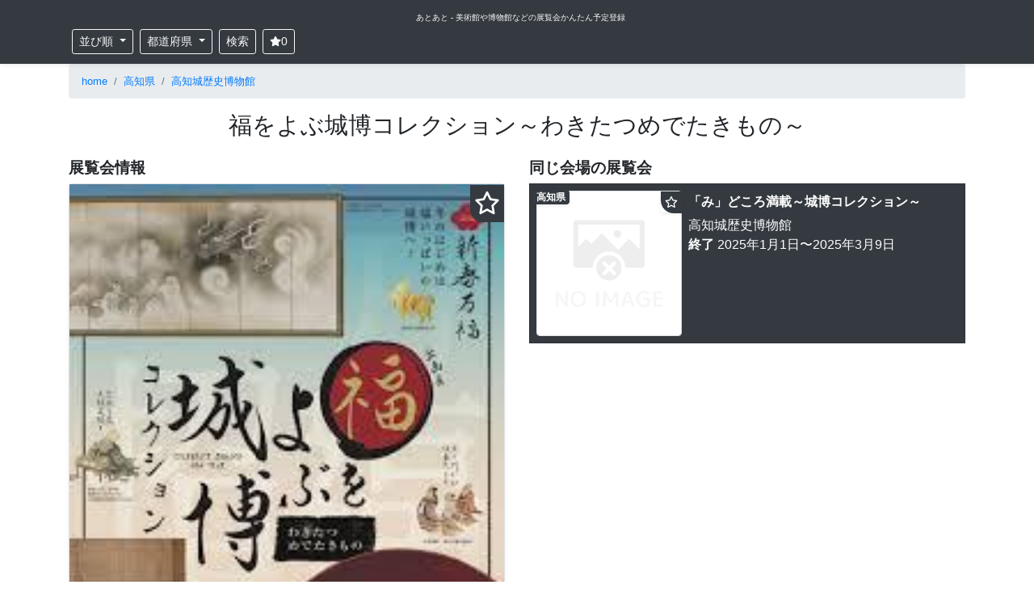

--- FILE ---
content_type: text/html; charset=UTF-8
request_url: https://atoato.net/events/18676
body_size: 13770
content:
<!DOCTYPE html>
<html lang='ja'>
<head>
  <script src="https://www.googleoptimize.com/optimize.js?id=OPT-NQB3XSW"></script>
  <title>福をよぶ城博コレクション～わきたつめでたきもの～｜高知城歴史博物館｜あとあと</title>
  <meta charset="UTF-8">
  <meta name="viewport" content="width=device-width, initial-scale=1, shrink-to-fit=no">
  <meta name="format-detection" content="telephone=no">
  <meta name="description" content="「福をよぶ城博コレクション～わきたつめでたきもの～」は、高知城歴史博物館 で 2024年1月1日から2024年3月4日 まで開催される展覧会です。">
  <meta name="thumbnail" content="https://atoato.net/storage/images/events/full/a77bd1c16d4e7ffcab4a0d835b4379555ca531d9.jpg">
  
  <meta property="og:locale" content="ja_JP">
  <meta property="og:type" content="article">
  <meta property="og:title" content="福をよぶ城博コレクション～わきたつめでたきもの～｜高知城歴史博物館">
  <meta property="og:url" content="https://atoato.net/events/18676">
  <meta property="og:site_name" content="あとあと">
  <meta property="og:description" content="「福をよぶ城博コレクション～わきたつめでたきもの～」は、高知城歴史博物館 で 2024年1月1日から2024年3月4日 まで開催される展覧会です。">
  <meta property="og:image" content="https://atoato.net/ogimage/full/a77bd1c16d4e7ffcab4a0d835b4379555ca531d9.jpg">
  <meta name="twitter:title" content="福をよぶ城博コレクション～わきたつめでたきもの～｜高知城歴史博物館">
  <meta name="twitter:description" content="「福をよぶ城博コレクション～わきたつめでたきもの～」は、高知城歴史博物館 で 2024年1月1日から2024年3月4日 まで開催される展覧会です。">
  <meta name="twitter:image" content="https://atoato.net/ogimage/full/a77bd1c16d4e7ffcab4a0d835b4379555ca531d9.jpg">
  <meta name="twitter:card" content="summary_large_image" />
  <meta name="twitter:site" content="@atoatonet" />
    <link rel="canonical" href="https://atoato.net/events/18676">

  <link rel="stylesheet" href="https://cdn.jsdelivr.net/npm/bootstrap@4.5.3/dist/css/bootstrap.min.css">
  <link rel="stylesheet" href="https://atoato.net/css/album.css">
  <link rel="shortcut icon" href="/favicon.ico">
  <style>
    .pagination {
      justify-content: center;
    }

    h1 {
      font-size: 1.8rem;
    }

    h2, h3, h4 {
      font-size: 1.2rem;
      font-weight: bold;
    }

    h3.card-title {
      font-size: 1rem;
      font-weight: normal;
      margin: 0;
      padding: 0;
    }

    li.breadcrumb-item {
      font-size: 0.8rem;
    }

    #note-container h2 {
      padding: 0.5rem;
      background-color: #eeeeee;
    }

    #note-container h3 {
      background: linear-gradient(transparent 50%, #eeeeee 50%);
    }

    .fa {
      width: 1em;
      height: 1em;
      margin: 0 0;
      vertical-align: -0.125em;
      fill: currentColor;
      stroke: currentColor;
      stroke-width: 0;
    }

    .btn-clip {
      color: yellow;
      background: #343a40;
      padding: 5px;
      border-radius: 0 0 0 1rem;
    }

    .btn-clip-on {
      color: yellow;
    }

    .btn-clip-off {
      color: white;
    }

  </style>
  <script type="text/javascript">
  (function(c,l,a,r,i,t,y){
      c[a]=c[a]||function(){(c[a].q=c[a].q||[]).push(arguments)};
      t=l.createElement(r);t.async=1;t.src="https://www.clarity.ms/tag/"+i;
      y=l.getElementsByTagName(r)[0];y.parentNode.insertBefore(t,y);
  })(window, document, "clarity", "script", "5lrqr7ifmh");
</script>
  <script type="application/ld+json">
  {
  "@context": "https://schema.org",
  "@type": "Event",
  "name": "福をよぶ城博コレクション～わきたつめでたきもの～",
  "startDate": "2024-01-01",
  "endDate": "2024-03-04",
  "description": "「福をよぶ城博コレクション～わきたつめでたきもの～」は、高知城歴史博物館 で 2024年1月1日から2024年3月4日 まで開催される展覧会です。",
  "location": {
    "@type": "Place",
    "name": "高知城歴史博物館",
    "address": {
      "@type": "PostalAddress",
      "streetAddress": "高知県高知市追手筋2-7-5",
      "addressCountry": "JP"
    }
  },
  "offers": {
    "@type": "Offer",
    "availability": "https://schema.org/InStock"
  },
  "performer": {
    "@type": "PerformingGroup",
    "name": "高知城歴史博物館"
  },
  "image": [
    "https://atoato.net/storage/images/events/full/a77bd1c16d4e7ffcab4a0d835b4379555ca531d9.jpg"
   ]
}</script>
<script type="application/ld+json">
  {
    "@context": "https://schema.org",
    "@type": "BreadcrumbList",
    "itemListElement": [
        {
        "@type": "ListItem",
        "position": 1,
        "name": "home",
        "item": "https://atoato.net"
    }
            ,
            {
        "@type": "ListItem",
        "position": 2,
        "name": "高知県",
        "item": "https://atoato.net/events?prefecture=%E9%AB%98%E7%9F%A5%E7%9C%8C"
    }
            ,
            {
        "@type": "ListItem",
        "position": 3,
        "name": "高知城歴史博物館",
        "item": "https://atoato.net/museums/844"
    }
            ,
            {
        "@type": "ListItem",
        "position": 4,
        "name": "福をよぶ城博コレクション～わきたつめでたきもの～",
        "item": "https://atoato.net/events/18676"
    }
            ]
}
</script>
  <!-- Global site tag (gtag.js) - Google Analytics -->
<script async src="https://www.googletagmanager.com/gtag/js?id=UA-117242872-2"></script>
<script>
  window.dataLayer = window.dataLayer || [];
  function gtag(){dataLayer.push(arguments);}
  gtag('js', new Date());
  gtag('config', 'UA-117242872-2');

  var trackOutboundLink = function(url) {
    gtag('event', 'click', {
      'event_category': 'outbound',
      'event_label': url,
      'transport_type': 'beacon',
      'event_callback': function(){document.location = url;}
    });
  }

  var trackClip = function(event_id) {
    gtag('event', 'add_myclip', {
      'event_category': 'clip',
      'event_label': event_id,
      'value': '0',
      'non_interaction': true
    });
  }  
</script>
  <script data-ad-client="ca-pub-5567505166457441" async src="https://pagead2.googlesyndication.com/pagead/js/adsbygoogle.js?client=ca-pub-5567505166457441" crossorigin="anonymous"></script>
</head>
<body>
<svg xmlns="http://www.w3.org/2000/svg" xmlns:xlink="http://www.w3.org/1999/xlink" style="display:none;">
<!--
This SVG is used in combination with some of the following libraries:
Font Awesome Free 5.8.2 by @fontawesome  - https://fontawesome.com
License - https://fontawesome.com/license/free (Icons: CC BY 4.0, Fonts: SIL OFL 1.1, Code: MIT License)
-->
  <defs>
  <symbol id="fa-search" viewBox="0 0 512 512"><path fill="currentColor" d="M505 442.7L405.3 343c-4.5-4.5-10.6-7-17-7H372c27.6-35.3 44-79.7 44-128C416 93.1 322.9 0 208 0S0 93.1 0 208s93.1 208 208 208c48.3 0 92.7-16.4 128-44v16.3c0 6.4 2.5 12.5 7 17l99.7 99.7c9.4 9.4 24.6 9.4 33.9 0l28.3-28.3c9.4-9.4 9.4-24.6.1-34zM208 336c-70.7 0-128-57.2-128-128 0-70.7 57.2-128 128-128 70.7 0 128 57.2 128 128 0 70.7-57.2 128-128 128z"></path></symbol>
  <symbol id="fa-bars" viewBox="0 0 448 512"><path fill="currentColor" d="M16 132h416c8.837 0 16-7.163 16-16V76c0-8.837-7.163-16-16-16H16C7.163 60 0 67.163 0 76v40c0 8.837 7.163 16 16 16zm0 160h416c8.837 0 16-7.163 16-16v-40c0-8.837-7.163-16-16-16H16c-8.837 0-16 7.163-16 16v40c0 8.837 7.163 16 16 16zm0 160h416c8.837 0 16-7.163 16-16v-40c0-8.837-7.163-16-16-16H16c-8.837 0-16 7.163-16 16v40c0 8.837 7.163 16 16 16z"></path></symbol>
  <symbol id="fa-tag" viewBox="0 0 512 512"><path fill="currentColor" d="M0 252.118V48C0 21.49 21.49 0 48 0h204.118a48 48 0 0 1 33.941 14.059l211.882 211.882c18.745 18.745 18.745 49.137 0 67.882L293.823 497.941c-18.745 18.745-49.137 18.745-67.882 0L14.059 286.059A48 48 0 0 1 0 252.118zM112 64c-26.51 0-48 21.49-48 48s21.49 48 48 48 48-21.49 48-48-21.49-48-48-48z"></path></symbol>
  <symbol id="fa-twitter" viewBox="0 0 512 512"><path fill="currentColor" d="M459.37 151.716c.325 4.548.325 9.097.325 13.645 0 138.72-105.583 298.558-298.558 298.558-59.452 0-114.68-17.219-161.137-47.106 8.447.974 16.568 1.299 25.34 1.299 49.055 0 94.213-16.568 130.274-44.832-46.132-.975-84.792-31.188-98.112-72.772 6.498.974 12.995 1.624 19.818 1.624 9.421 0 18.843-1.3 27.614-3.573-48.081-9.747-84.143-51.98-84.143-102.985v-1.299c13.969 7.797 30.214 12.67 47.431 13.319-28.264-18.843-46.781-51.005-46.781-87.391 0-19.492 5.197-37.36 14.294-52.954 51.655 63.675 129.3 105.258 216.365 109.807-1.624-7.797-2.599-15.918-2.599-24.04 0-57.828 46.782-104.934 104.934-104.934 30.213 0 57.502 12.67 76.67 33.137 23.715-4.548 46.456-13.32 66.599-25.34-7.798 24.366-24.366 44.833-46.132 57.827 21.117-2.273 41.584-8.122 60.426-16.243-14.292 20.791-32.161 39.308-52.628 54.253z"></path></symbol>
  <symbol id="fa-facebook" viewBox="0 0 512 512"><path fill="currentColor" d="M504 256C504 119 393 8 256 8S8 119 8 256c0 123.78 90.69 226.38 209.25 245V327.69h-63V256h63v-54.64c0-62.15 37-96.48 93.67-96.48 27.14 0 55.52 4.84 55.52 4.84v61h-31.28c-30.8 0-40.41 19.12-40.41 38.73V256h68.78l-11 71.69h-57.78V501C413.31 482.38 504 379.78 504 256z"></path></symbol>
  <symbol id="fa-get-pocket" viewBox="0 0 448 512"><path fill="currentColor" d="M407.6 64h-367C18.5 64 0 82.5 0 104.6v135.2C0 364.5 99.7 464 224.2 464c124 0 223.8-99.5 223.8-224.2V104.6c0-22.4-17.7-40.6-40.4-40.6zm-162 268.5c-12.4 11.8-31.4 11.1-42.4 0C89.5 223.6 88.3 227.4 88.3 209.3c0-16.9 13.8-30.7 30.7-30.7 17 0 16.1 3.8 105.2 89.3 90.6-86.9 88.6-89.3 105.5-89.3 16.9 0 30.7 13.8 30.7 30.7 0 17.8-2.9 15.7-114.8 123.2z"></path></symbol>
  <symbol id="fa-instagram" viewBox="0 0 448 512"><path fill="currentColor" d="M224.1 141c-63.6 0-114.9 51.3-114.9 114.9s51.3 114.9 114.9 114.9S339 319.5 339 255.9 287.7 141 224.1 141zm0 189.6c-41.1 0-74.7-33.5-74.7-74.7s33.5-74.7 74.7-74.7 74.7 33.5 74.7 74.7-33.6 74.7-74.7 74.7zm146.4-194.3c0 14.9-12 26.8-26.8 26.8-14.9 0-26.8-12-26.8-26.8s12-26.8 26.8-26.8 26.8 12 26.8 26.8zm76.1 27.2c-1.7-35.9-9.9-67.7-36.2-93.9-26.2-26.2-58-34.4-93.9-36.2-37-2.1-147.9-2.1-184.9 0-35.8 1.7-67.6 9.9-93.9 36.1s-34.4 58-36.2 93.9c-2.1 37-2.1 147.9 0 184.9 1.7 35.9 9.9 67.7 36.2 93.9s58 34.4 93.9 36.2c37 2.1 147.9 2.1 184.9 0 35.9-1.7 67.7-9.9 93.9-36.2 26.2-26.2 34.4-58 36.2-93.9 2.1-37 2.1-147.8 0-184.8zM398.8 388c-7.8 19.6-22.9 34.7-42.6 42.6-29.5 11.7-99.5 9-132.1 9s-102.7 2.6-132.1-9c-19.6-7.8-34.7-22.9-42.6-42.6-11.7-29.5-9-99.5-9-132.1s-2.6-102.7 9-132.1c7.8-19.6 22.9-34.7 42.6-42.6 29.5-11.7 99.5-9 132.1-9s102.7-2.6 132.1 9c19.6 7.8 34.7 22.9 42.6 42.6 11.7 29.5 9 99.5 9 132.1s2.7 102.7-9 132.1z"></path></symbol>
  <symbol id="fas-bookmark" viewBox="0 0 576 512"><path fill="currentColor" d="M381.2 150.3L524.9 171.5C536.8 173.2 546.8 181.6 550.6 193.1C554.4 204.7 551.3 217.3 542.7 225.9L438.5 328.1L463.1 474.7C465.1 486.7 460.2 498.9 450.2 506C440.3 513.1 427.2 514 416.5 508.3L288.1 439.8L159.8 508.3C149 514 135.9 513.1 126 506C116.1 498.9 111.1 486.7 113.2 474.7L137.8 328.1L33.58 225.9C24.97 217.3 21.91 204.7 25.69 193.1C29.46 181.6 39.43 173.2 51.42 171.5L195 150.3L259.4 17.97C264.7 6.954 275.9-.0391 288.1-.0391C300.4-.0391 311.6 6.954 316.9 17.97L381.2 150.3z"></path></symbol>
  <symbol id="far-bookmark" viewBox="0 0 576 512"><path fill="currentColor" d="M287.9 0C297.1 0 305.5 5.25 309.5 13.52L378.1 154.8L531.4 177.5C540.4 178.8 547.8 185.1 550.7 193.7C553.5 202.4 551.2 211.9 544.8 218.2L433.6 328.4L459.9 483.9C461.4 492.9 457.7 502.1 450.2 507.4C442.8 512.7 432.1 513.4 424.9 509.1L287.9 435.9L150.1 509.1C142.9 513.4 133.1 512.7 125.6 507.4C118.2 502.1 114.5 492.9 115.1 483.9L142.2 328.4L31.11 218.2C24.65 211.9 22.36 202.4 25.2 193.7C28.03 185.1 35.5 178.8 44.49 177.5L197.7 154.8L266.3 13.52C270.4 5.249 278.7 0 287.9 0L287.9 0zM287.9 78.95L235.4 187.2C231.9 194.3 225.1 199.3 217.3 200.5L98.98 217.9L184.9 303C190.4 308.5 192.9 316.4 191.6 324.1L171.4 443.7L276.6 387.5C283.7 383.7 292.2 383.7 299.2 387.5L404.4 443.7L384.2 324.1C382.9 316.4 385.5 308.5 391 303L476.9 217.9L358.6 200.5C350.7 199.3 343.9 194.3 340.5 187.2L287.9 78.95z"></path></symbol>
  
  <symbol id="fa-th-large" viewBox="0 0 512 512"><path fill="currentColor" d="M296 32h192c13.255 0 24 10.745 24 24v160c0 13.255-10.745 24-24 24H296c-13.255 0-24-10.745-24-24V56c0-13.255 10.745-24 24-24zm-80 0H24C10.745 32 0 42.745 0 56v160c0 13.255 10.745 24 24 24h192c13.255 0 24-10.745 24-24V56c0-13.255-10.745-24-24-24zM0 296v160c0 13.255 10.745 24 24 24h192c13.255 0 24-10.745 24-24V296c0-13.255-10.745-24-24-24H24c-13.255 0-24 10.745-24 24zm296 184h192c13.255 0 24-10.745 24-24V296c0-13.255-10.745-24-24-24H296c-13.255 0-24 10.745-24 24v160c0 13.255 10.745 24 24 24z"></path></symbol>
  <symbol id="fa-th-list" viewBox="0 0 512 512"><path fill="currentColor" d="M149.333 216v80c0 13.255-10.745 24-24 24H24c-13.255 0-24-10.745-24-24v-80c0-13.255 10.745-24 24-24h101.333c13.255 0 24 10.745 24 24zM0 376v80c0 13.255 10.745 24 24 24h101.333c13.255 0 24-10.745 24-24v-80c0-13.255-10.745-24-24-24H24c-13.255 0-24 10.745-24 24zM125.333 32H24C10.745 32 0 42.745 0 56v80c0 13.255 10.745 24 24 24h101.333c13.255 0 24-10.745 24-24V56c0-13.255-10.745-24-24-24zm80 448H488c13.255 0 24-10.745 24-24v-80c0-13.255-10.745-24-24-24H205.333c-13.255 0-24 10.745-24 24v80c0 13.255 10.745 24 24 24zm-24-424v80c0 13.255 10.745 24 24 24H488c13.255 0 24-10.745 24-24V56c0-13.255-10.745-24-24-24H205.333c-13.255 0-24 10.745-24 24zm24 264H488c13.255 0 24-10.745 24-24v-80c0-13.255-10.745-24-24-24H205.333c-13.255 0-24 10.745-24 24v80c0 13.255 10.745 24 24 24z"></path></symbol>
  </defs>
</svg>
  <header class="sticky-top">
    <div class="navbar-dark bg-dark shadow-sm p-2">
      <div class='container text-center'>
        <a href="/" class="text-light ml-2" style='font-size:10px'>
          あとあと - 美術館や博物館などの展覧会かんたん予定登録
        </a>
      </div>
      <div class="container d-flex justify-content-between flex-nowrap">
        <div class="m-1 btn-group">
          <div class="dropdown">
            <button type="button" class="btn btn-outline-light dropdown-toggle btn-sm mr-2" id="dropdownMenuButton" data-toggle="dropdown" aria-haspopup="true" aria-expanded="false">
              並び順
            </button>
            <div class="dropdown-menu" aria-labelledby="dropdownMenuButton">
                            <a class="dropdown-item " href="https://atoato.net/events?orderby=1">終了間近</a>
                            <a class="dropdown-item " href="https://atoato.net/events?orderby=2">最新追加</a>
                          </div>
          </div>

          <div>
            <button id="search_btn_pref" type="button" class="btn btn-outline-light dropdown-toggle btn-sm" data-toggle="modal" data-target="#prefModal" aria-haspopup="true" aria-expanded="false">
              都道府県
            </button>
          </div>

          <div class='ml-2'>
            <button type="button" class="btn btn-outline-light btn-sm" data-toggle="modal" data-target="#searchModal" id="buttonSearchModal">
            検索
            </button>
          </div>

          <div class='ml-2'>
            <button type="button" class="btn btn-outline-light btn-sm" id="btn-myclip" data-toggle="modal" data-target="#myclipsModal" aria-haspopup="true" aria-expanded="false">
            <svg class="fa fas-bookmark"><use xlink:href="#fas-bookmark"/></svg><span class='clips-count'>0</span>
            </button>
          </div>
        </div>
      </div>
    </div>
  </header>

  <div class='container'>
<nav aria-label="パンくずリスト">
<ol class="breadcrumb">
<li class="breadcrumb-item"><a href='https://atoato.net' title='home'>home</a></li>
<li class="breadcrumb-item"><a href='https://atoato.net/events?prefecture=%E9%AB%98%E7%9F%A5%E7%9C%8C' title='高知県'>高知県</a></li>
<li class="breadcrumb-item"><a href='https://atoato.net/museums/844' title='高知城歴史博物館'>高知城歴史博物館</a></li>

</ol>
</nav>
</div>
  <main role="main">
    <section class="text-center">
      <div class="container">
        <h1 class="mt-3">福をよぶ城博コレクション～わきたつめでたきもの～</h1>
        
      </div>
    </section>

    <div class="container">

  <div class="text-center mb-3">
    <div class="row">

      <div class="col-sm-6">

        <h2 class='text-left mt-3'>展覧会情報</h2>

        <div class="border shadow-sm rounded">
          
                                   
                                <img width="540" height="764" style="width:100%; height:auto;" src="/storage/images/events/full/a77bd1c16d4e7ffcab4a0d835b4379555ca531d9.jpg" class="img-fluid eyecatch" alt="福をよぶ城博コレクション～わきたつめでたきもの～" title="福をよぶ城博コレクション～わきたつめでたきもの～">
                              <span style='font-size:2rem;position:absolute;right:1rem;cursor:pointer;'><span class="btn-clip" data-event-id='18676'><svg class="fa fas-bookmark"><use xlink:href="#fas-bookmark"/></svg></span></span>
        </div>

        <div class="rounded my-3 p-2  bg-dark text-white  ">
          <a class="btn my-2 shadow-sm btn-sm btn-info disabled" href="https://timetr.ee/ne?category=2&amp;title=[高知県]福をよぶ城博コレクション～わきたつめでたきもの～&amp;location=高知城歴史博物館&amp;note=2024年1月1日~2024年3月4日&amp;url=https://atoato.net/events/18676" rel="nofollow noopener noreferrer" onclick="trackOutboundLink('https://timetr.ee/ne?category=2&amp;title=[高知県]福をよぶ城博コレクション～わきたつめでたきもの～&amp;location=高知城歴史博物館&amp;note=2024年1月1日~2024年3月4日&amp;url=https://atoato.net/events/18676'); return false;">TimeTreeで予定登録する</a>
          <a class="btn my-2 shadow-sm btn-sm btn-primary disabled" href="http://www.google.com/calendar/event?action=TEMPLATE&amp;text=福をよぶ城博コレクション～わきたつめでたきもの～&amp;details=2024年1月1日~2024年3月4日&lt;br /&gt;https://atoato.net/events/18676&amp;location=高知城歴史博物館&amp;dates=20240101/20240304" rel="nofollow noopener noreferrer" onclick="trackOutboundLink('http://www.google.com/calendar/event?action=TEMPLATE&amp;text=福をよぶ城博コレクション～わきたつめでたきもの～&amp;details=2024年1月1日~2024年3月4日&lt;br /&gt;https://atoato.net/events/18676&amp;location=高知城歴史博物館&amp;dates=20240101/20240304'); return false;">Googleで予定登録する</a>

          <div class="">
                          <span class='text-muted'>終了<small>（予定登録はできません）</small></span>
                        </div>
        </div>

        <div class='bg-light p-2 rounded'>
          <div class="text-left">
            <h3>開催期間</h3>
            <div class="text-muted">2024年1月1日 〜 2024年3月4日 まで</div>
          </div>

          
          <div class="text-left my-3">
            <h4>会場</h4>
            <div>
              <a href="https://atoato.net/museums/844" title='高知城歴史博物館'>高知城歴史博物館</a>
              【<a href="https://www.google.com/maps/search/?api=1&query=高知県高知市追手筋2-7-5 高知城歴史博物館" title='高知城歴史博物館の所在地' rel='nofollow noopener noreferrer' target="_blank">高知県高知市追手筋2-7-5</a>】
            </div>
          </div>
        </div>

        <div>
          <div class="mt-2 mb-1 bg-light rounded">
                      <script async src="https://pagead2.googlesyndication.com/pagead/js/adsbygoogle.js?client=ca-pub-5567505166457441" crossorigin="anonymous"></script>
<!-- display_wide -->
<ins class="adsbygoogle"
     style="display:block"
     data-ad-client="ca-pub-5567505166457441"
     data-ad-slot="3680074184"
     data-ad-format="auto"
     data-full-width-responsive="true"></ins>
<script>
     (adsbygoogle = window.adsbygoogle || []).push({});
</script>
                    </div>

          <a href="http://www.kochi-johaku.jp" class="btn btn-primary shadow-sm" rel='nofollow noopener noreferrer' target="_blank" title="展覧会公式サイトへ行く"><b>» 展覧会公式サイトへ行く</b></a>
        </div>

        <div class="my-4 text-center sns-share">
  <div><span class="text-muted"><small>この展覧会をSNSでシェアしよう！</small></span></div>
  <a class="btn btn-light" title="twitterでシェア" alt="twitterでシェア" href="https://twitter.com/share?url=https://atoato.net/events/18676&text=福をよぶ城博コレクション～わきたつめでたきもの～｜高知城歴史博物館｜あとあと&related=atoatonet" target="_blank" rel="nofollow noopener noreferrer"><svg class="fa fa-twitter"><use xlink:href="#fa-twitter"/></svg></a>
  <a class="btn btn-light" title="facebookでシェア" alt="facebookでシェア" href="http://www.facebook.com/share.php?u=https://atoato.net/events/18676" target="_blank" rel="nofollow noopener noreferrer"><svg class="fa fa-facebook"><use xlink:href="#fa-facebook"/></svg></a>
  <a class="btn btn-light" title="hatenaでシェア" alt="hatenaでシェア" href="http://b.hatena.ne.jp/entry/https://atoato.net/events/18676" target="_blank" rel="nofollow noopener noreferrer"><span class='font-weight-bold'>B!</span></a>
  <a class="btn btn-light" title="pocketでシェア" alt="pocketでシェア" href="http://getpocket.com/edit?url=https://atoato.net/events/18676&title=福をよぶ城博コレクション～わきたつめでたきもの～｜高知城歴史博物館｜あとあと" rel="nofollow noopener noreferrer" target="_blank"><svg class="fa fa-get-pocket"><use xlink:href="#fa-get-pocket"/></svg></a>
</div>
        

        
        <div class='list-group text-left my-5 ad-banner'>
          <a href="https://bit.ly/3qc0MLs" rel="nofollow noopener noreferrer" class="list-group-item p-2 list-group-item-action" onclick="trackOutboundLink('https://bit.ly/3qc0MLs'); return false;" target='_blank'>
            <div class="media">
              <img src="[data-uri]" data-src="https://atoato.net/storage/images/ad/monobuzz_eyecatch.jpg" class="rounded border lazyload" width="178" height="178" style='width:178px;height:178px;' alt="単眼鏡のおすすめはビクセン マルチモノキュラー。美術鑑賞に必携でしょ！" title="単眼鏡のおすすめはビクセン マルチモノキュラー。美術鑑賞に必携でしょ！">
              <noscript><img src="https://atoato.net/storage/images/ad/monobuzz_eyecatch.jpg" alt="単眼鏡のおすすめはビクセン マルチモノキュラー。美術鑑賞に必携でしょ！"></noscript>
              <div class="media-body align-self-center ml-2">
                <div><b>人気の単眼鏡を徹底比較</b>：美術鑑賞が数倍楽しめる単眼鏡のおすすめ理由も紹介！</div>
              </div>
            </div>
          </a>

          
        </div>
      </div>

      <div class="col-sm-6 text-left">

        <div class='mt-3 mb-3'>
          <h2>同じ会場の展覧会</h2>
           <div class="list-group">


<div class="position-relative mb-2">
<a href="https://atoato.net/events/20300" title="「み」どころ満載～城博コレクション～" class="list-group-item clearfix p-2 list-group-item-action  bg-dark text-white  ">
    <div class='media'>
        
        
                    <img src="/storage/images/nodata.png" width="180" height="180" alt="「み」どころ満載～城博コレクション～ の展覧会画像" class="rounded border mr-2">
                <div class='media-body'>
        <h3 class='card-title mt-1 mb-2 font-weight-bold'>「み」どころ満載～城博コレクション～</h3>
        <div>
        高知城歴史博物館
        </br>
                                    <span><span class='font-weight-bold'>終了</span> 2025年1月1日〜2025年3月9日
                        </div>
        </div>
    </div>
</a>
<a class="badge badge-sm badge-dark shadow-sm my-2 ml-1 position-absolute" style='left:0;top:0;z-index:10;' href="https://atoato.net/events?prefecture=%E9%AB%98%E7%9F%A5%E7%9C%8C" title="高知県の展覧会">高知県</a>
<span style='font-size:1rem;position:absolute;left:163px;top:12px;cursor:pointer;z-index:11;' class='shadow-sm'><span rel='nofollow noopener noreferrer' class="m-0 btn-clip" data-event-id='20300'><svg class="fa fas-bookmark"><use xlink:href="#fas-bookmark"/></svg></span></span>
</div>



<div class="position-relative mb-2">
<a href="https://atoato.net/events/20038" title="土佐和紙のちから～文化財補修用紙の今～" class="list-group-item clearfix p-2 list-group-item-action  bg-dark text-white  ">
    <div class='media'>
        
                            
                    <img src="/storage/images/events/small/2f6173c8c815729b1d257835c5c259778412153d.jpg" width="180" height="180" alt="土佐和紙のちから～文化財補修用紙の今～ の展覧会画像" class="rounded border mr-2">
                <div class='media-body'>
        <h3 class='card-title mt-1 mb-2 font-weight-bold'>土佐和紙のちから～文化財補修用紙の今～</h3>
        <div>
        高知城歴史博物館
        </br>
                                    <span><span class='font-weight-bold'>終了</span> 2024年9月14日〜2024年12月8日
                        </div>
        </div>
    </div>
</a>
<a class="badge badge-sm badge-dark shadow-sm my-2 ml-1 position-absolute" style='left:0;top:0;z-index:10;' href="https://atoato.net/events?prefecture=%E9%AB%98%E7%9F%A5%E7%9C%8C" title="高知県の展覧会">高知県</a>
<span style='font-size:1rem;position:absolute;left:163px;top:12px;cursor:pointer;z-index:11;' class='shadow-sm'><span rel='nofollow noopener noreferrer' class="m-0 btn-clip" data-event-id='20038'><svg class="fa fas-bookmark"><use xlink:href="#fas-bookmark"/></svg></span></span>
</div>



<div class="position-relative mb-2">
<a href="https://atoato.net/events/20011" title="武家の服飾―山内家伝来装束の世界―" class="list-group-item clearfix p-2 list-group-item-action  bg-dark text-white  ">
    <div class='media'>
        
                            
                    <img src="/storage/images/events/small/19b72e60c07c9ec1dc90fe612d9b6582158e313f.jpg" width="180" height="180" alt="武家の服飾―山内家伝来装束の世界― の展覧会画像" class="rounded border mr-2">
                <div class='media-body'>
        <h3 class='card-title mt-1 mb-2 font-weight-bold'>武家の服飾―山内家伝来装束の世界―</h3>
        <div>
        高知城歴史博物館
        </br>
                                    <span><span class='font-weight-bold'>終了</span> 2024年6月22日〜2024年9月1日
                        </div>
        </div>
    </div>
</a>
<a class="badge badge-sm badge-dark shadow-sm my-2 ml-1 position-absolute" style='left:0;top:0;z-index:10;' href="https://atoato.net/events?prefecture=%E9%AB%98%E7%9F%A5%E7%9C%8C" title="高知県の展覧会">高知県</a>
<span style='font-size:1rem;position:absolute;left:163px;top:12px;cursor:pointer;z-index:11;' class='shadow-sm'><span rel='nofollow noopener noreferrer' class="m-0 btn-clip" data-event-id='20011'><svg class="fa fas-bookmark"><use xlink:href="#fas-bookmark"/></svg></span></span>
</div>



<div class="position-relative mb-2">
<a href="https://atoato.net/events/19270" title="自由民権150年政社の時代～民権と反民権～" class="list-group-item clearfix p-2 list-group-item-action  bg-dark text-white  ">
    <div class='media'>
        
                            
                    <img loading="lazy" src="[data-uri]" data-src="/storage/images/events/small/face02f731456ab63d7ef62f0ef7feccf211791a.jpg" width="180" height="180" alt="自由民権150年政社の時代～民権と反民権～ の展覧会画像" title="自由民権150年政社の時代～民権と反民権～ の展覧会画像" class="rounded border lazyload mr-2">
            <noscript><img src="/storage/images/events/small/face02f731456ab63d7ef62f0ef7feccf211791a.jpg" width="180" height="180" alt="自由民権150年政社の時代～民権と反民権～ の展覧会画像" class="rounded border mr-2"></noscript>
                <div class='media-body'>
        <h3 class='card-title mt-1 mb-2 font-weight-bold'>自由民権150年政社の時代～民権と反民権～</h3>
        <div>
        高知城歴史博物館
        </br>
                                    <span><span class='font-weight-bold'>終了</span> 2024年3月15日〜2024年5月20日
                        </div>
        </div>
    </div>
</a>
<a class="badge badge-sm badge-dark shadow-sm my-2 ml-1 position-absolute" style='left:0;top:0;z-index:10;' href="https://atoato.net/events?prefecture=%E9%AB%98%E7%9F%A5%E7%9C%8C" title="高知県の展覧会">高知県</a>
<span style='font-size:1rem;position:absolute;left:163px;top:12px;cursor:pointer;z-index:11;' class='shadow-sm'><span rel='nofollow noopener noreferrer' class="m-0 btn-clip" data-event-id='19270'><svg class="fa fas-bookmark"><use xlink:href="#fas-bookmark"/></svg></span></span>
</div>



<div class="position-relative mb-2">
<a href="https://atoato.net/events/17215" title="高知公園150年高知城～未来へ伝えたい地域の宝～" class="list-group-item clearfix p-2 list-group-item-action  bg-dark text-white  ">
    <div class='media'>
        
                            
                    <img loading="lazy" src="[data-uri]" data-src="/storage/images/events/small/4a7cec8f2a1087dc7fb0dadbbd2823dbd2fa0baa.jpg" width="180" height="180" alt="高知公園150年高知城～未来へ伝えたい地域の宝～ の展覧会画像" title="高知公園150年高知城～未来へ伝えたい地域の宝～ の展覧会画像" class="rounded border lazyload mr-2">
            <noscript><img src="/storage/images/events/small/4a7cec8f2a1087dc7fb0dadbbd2823dbd2fa0baa.jpg" width="180" height="180" alt="高知公園150年高知城～未来へ伝えたい地域の宝～ の展覧会画像" class="rounded border mr-2"></noscript>
                <div class='media-body'>
        <h3 class='card-title mt-1 mb-2 font-weight-bold'>高知公園150年高知城～未来へ伝えたい地域の宝～</h3>
        <div>
        高知城歴史博物館
        </br>
                                    <span><span class='font-weight-bold'>終了</span> 2023年9月16日〜2023年12月10日
                        </div>
        </div>
    </div>
</a>
<a class="badge badge-sm badge-dark shadow-sm my-2 ml-1 position-absolute" style='left:0;top:0;z-index:10;' href="https://atoato.net/events?prefecture=%E9%AB%98%E7%9F%A5%E7%9C%8C" title="高知県の展覧会">高知県</a>
<span style='font-size:1rem;position:absolute;left:163px;top:12px;cursor:pointer;z-index:11;' class='shadow-sm'><span rel='nofollow noopener noreferrer' class="m-0 btn-clip" data-event-id='17215'><svg class="fa fas-bookmark"><use xlink:href="#fas-bookmark"/></svg></span></span>
</div>



<div class="position-relative mb-2">
<a href="https://atoato.net/events/16593" title="今年はうさぎ年！大やまぴょんまつり" class="list-group-item clearfix p-2 list-group-item-action  bg-dark text-white  ">
    <div class='media'>
        
                            
                    <img loading="lazy" src="[data-uri]" data-src="/storage/images/events/small/e64b82c9e0aad63a775d1f8dfc35061f7830238d.jpg" width="180" height="180" alt="今年はうさぎ年！大やまぴょんまつり の展覧会画像" title="今年はうさぎ年！大やまぴょんまつり の展覧会画像" class="rounded border lazyload mr-2">
            <noscript><img src="/storage/images/events/small/e64b82c9e0aad63a775d1f8dfc35061f7830238d.jpg" width="180" height="180" alt="今年はうさぎ年！大やまぴょんまつり の展覧会画像" class="rounded border mr-2"></noscript>
                <div class='media-body'>
        <h3 class='card-title mt-1 mb-2 font-weight-bold'>今年はうさぎ年！大やまぴょんまつり</h3>
        <div>
        高知城歴史博物館
        </br>
                                    <span><span class='font-weight-bold'>終了</span> 2023年6月23日〜2023年9月4日
                        </div>
        </div>
    </div>
</a>
<a class="badge badge-sm badge-dark shadow-sm my-2 ml-1 position-absolute" style='left:0;top:0;z-index:10;' href="https://atoato.net/events?prefecture=%E9%AB%98%E7%9F%A5%E7%9C%8C" title="高知県の展覧会">高知県</a>
<span style='font-size:1rem;position:absolute;left:163px;top:12px;cursor:pointer;z-index:11;' class='shadow-sm'><span rel='nofollow noopener noreferrer' class="m-0 btn-clip" data-event-id='16593'><svg class="fa fas-bookmark"><use xlink:href="#fas-bookmark"/></svg></span></span>
</div>



<div class="position-relative mb-2">
<a href="https://atoato.net/events/15068" title="知られざる土佐古代塗～土佐ニ古風ノ漆器アリ～" class="list-group-item clearfix p-2 list-group-item-action  bg-dark text-white  ">
    <div class='media'>
        
                            
                    <img loading="lazy" src="[data-uri]" data-src="/storage/images/events/small/f97f9ecb7d16c1301f9321aada85f9c28886e8d4.jpg" width="180" height="180" alt="知られざる土佐古代塗～土佐ニ古風ノ漆器アリ～ の展覧会画像" title="知られざる土佐古代塗～土佐ニ古風ノ漆器アリ～ の展覧会画像" class="rounded border lazyload mr-2">
            <noscript><img src="/storage/images/events/small/f97f9ecb7d16c1301f9321aada85f9c28886e8d4.jpg" width="180" height="180" alt="知られざる土佐古代塗～土佐ニ古風ノ漆器アリ～ の展覧会画像" class="rounded border mr-2"></noscript>
                <div class='media-body'>
        <h3 class='card-title mt-1 mb-2 font-weight-bold'>知られざる土佐古代塗～土佐ニ古風ノ漆器アリ～</h3>
        <div>
        高知城歴史博物館
        </br>
                                    <span><span class='font-weight-bold'>終了</span> 2023年3月21日〜2023年5月19日
                        </div>
        </div>
    </div>
</a>
<a class="badge badge-sm badge-dark shadow-sm my-2 ml-1 position-absolute" style='left:0;top:0;z-index:10;' href="https://atoato.net/events?prefecture=%E9%AB%98%E7%9F%A5%E7%9C%8C" title="高知県の展覧会">高知県</a>
<span style='font-size:1rem;position:absolute;left:163px;top:12px;cursor:pointer;z-index:11;' class='shadow-sm'><span rel='nofollow noopener noreferrer' class="m-0 btn-clip" data-event-id='15068'><svg class="fa fas-bookmark"><use xlink:href="#fas-bookmark"/></svg></span></span>
</div>



<div class="position-relative mb-2">
<a href="https://atoato.net/events/2426" title="山内家のおひなさま" class="list-group-item clearfix p-2 list-group-item-action  bg-dark text-white  ">
    <div class='media'>
        
                            
                    <img loading="lazy" src="[data-uri]" data-src="/storage/images/events/small/d6d01afdc8707ea49a03ccdae019cbffd21146ac.jpg" width="180" height="180" alt="山内家のおひなさま の展覧会画像" title="山内家のおひなさま の展覧会画像" class="rounded border lazyload mr-2">
            <noscript><img src="/storage/images/events/small/d6d01afdc8707ea49a03ccdae019cbffd21146ac.jpg" width="180" height="180" alt="山内家のおひなさま の展覧会画像" class="rounded border mr-2"></noscript>
                <div class='media-body'>
        <h3 class='card-title mt-1 mb-2 font-weight-bold'>山内家のおひなさま</h3>
        <div>
        高知城歴史博物館
        </br>
                                    <span><span class='font-weight-bold'>終了</span> 2023年1月1日〜2023年3月6日
                        </div>
        </div>
    </div>
</a>
<a class="badge badge-sm badge-dark shadow-sm my-2 ml-1 position-absolute" style='left:0;top:0;z-index:10;' href="https://atoato.net/events?prefecture=%E9%AB%98%E7%9F%A5%E7%9C%8C" title="高知県の展覧会">高知県</a>
<span style='font-size:1rem;position:absolute;left:163px;top:12px;cursor:pointer;z-index:11;' class='shadow-sm'><span rel='nofollow noopener noreferrer' class="m-0 btn-clip" data-event-id='2426'><svg class="fa fas-bookmark"><use xlink:href="#fas-bookmark"/></svg></span></span>
</div>



<div class="position-relative mb-2">
<a href="https://atoato.net/events/13384" title="没後150年山内容堂～鯨海酔侯の見た幕末維新～" class="list-group-item clearfix p-2 list-group-item-action  bg-dark text-white  ">
    <div class='media'>
        
                            
                    <img loading="lazy" src="[data-uri]" data-src="/storage/images/events/small/1b70fed516f9c5c6d7c1765273c8fd4a31dbfc08.jpg" width="180" height="180" alt="没後150年山内容堂～鯨海酔侯の見た幕末維新～ の展覧会画像" title="没後150年山内容堂～鯨海酔侯の見た幕末維新～ の展覧会画像" class="rounded border lazyload mr-2">
            <noscript><img src="/storage/images/events/small/1b70fed516f9c5c6d7c1765273c8fd4a31dbfc08.jpg" width="180" height="180" alt="没後150年山内容堂～鯨海酔侯の見た幕末維新～ の展覧会画像" class="rounded border mr-2"></noscript>
                <div class='media-body'>
        <h3 class='card-title mt-1 mb-2 font-weight-bold'>没後150年山内容堂～鯨海酔侯の見た幕末維新～</h3>
        <div>
        高知城歴史博物館
        </br>
                                    <span><span class='font-weight-bold'>終了</span> 2022年9月17日〜2022年12月11日
                        </div>
        </div>
    </div>
</a>
<a class="badge badge-sm badge-dark shadow-sm my-2 ml-1 position-absolute" style='left:0;top:0;z-index:10;' href="https://atoato.net/events?prefecture=%E9%AB%98%E7%9F%A5%E7%9C%8C" title="高知県の展覧会">高知県</a>
<span style='font-size:1rem;position:absolute;left:163px;top:12px;cursor:pointer;z-index:11;' class='shadow-sm'><span rel='nofollow noopener noreferrer' class="m-0 btn-clip" data-event-id='13384'><svg class="fa fas-bookmark"><use xlink:href="#fas-bookmark"/></svg></span></span>
</div>



<div class="position-relative mb-2">
<a href="https://atoato.net/events/12986" title="没後150年山内容堂—鯨海酔侯の見た幕末維新" class="list-group-item clearfix p-2 list-group-item-action  bg-dark text-white  ">
    <div class='media'>
        
                            
                    <img loading="lazy" src="[data-uri]" data-src="/storage/images/events/small/88475a5db571abaf806d8bc9e1722be96763d5e1.jpg" width="180" height="180" alt="没後150年山内容堂—鯨海酔侯の見た幕末維新 の展覧会画像" title="没後150年山内容堂—鯨海酔侯の見た幕末維新 の展覧会画像" class="rounded border lazyload mr-2">
            <noscript><img src="/storage/images/events/small/88475a5db571abaf806d8bc9e1722be96763d5e1.jpg" width="180" height="180" alt="没後150年山内容堂—鯨海酔侯の見た幕末維新 の展覧会画像" class="rounded border mr-2"></noscript>
                <div class='media-body'>
        <h3 class='card-title mt-1 mb-2 font-weight-bold'>没後150年山内容堂—鯨海酔侯の見た幕末維新</h3>
        <div>
        高知城歴史博物館
        </br>
                                    <span><span class='font-weight-bold'>終了</span> 2022年9月17日〜2022年12月11日
                        </div>
        </div>
    </div>
</a>
<a class="badge badge-sm badge-dark shadow-sm my-2 ml-1 position-absolute" style='left:0;top:0;z-index:10;' href="https://atoato.net/events?prefecture=%E9%AB%98%E7%9F%A5%E7%9C%8C" title="高知県の展覧会">高知県</a>
<span style='font-size:1rem;position:absolute;left:163px;top:12px;cursor:pointer;z-index:11;' class='shadow-sm'><span rel='nofollow noopener noreferrer' class="m-0 btn-clip" data-event-id='12986'><svg class="fa fas-bookmark"><use xlink:href="#fas-bookmark"/></svg></span></span>
</div>

</div>                    </div>

        <div class='my-3'>
                  </div>

        
      </div>

    </div>

  </div>
</div>



  </main>

  <footer class="text-muted">
    <div class="container">
      <div class="text-right">
        <a href="#">ページトップへもどる</a>
      </div>
      <div class='text-center'>
        created by <a href="https://twitter.com/atoatonet" target="_blank" rel='nofollow noopener noreferrer'>@atoatonet</a>. 
        <div style='font-size:0.8rem;'>
          <a href='https://atoato.net/disclaimer' title='免責事項' class='btn btn-sm btn-link my-2'>免責事項</a>
          <a href='https://atoato.net/privacy' title='プライバシーポリシー' class='btn btn-sm btn-link ml-2 my-2'>プライバシーポリシー</a>
          <a href='https://atoato.net/poster' title='展覧会スターアーカイブ' class='btn btn-sm btn-link ml-2 my-2'>展覧会ポスターアーカイブ</a>
        </div>
      </div>
    </div>
  </footer>


  <!-- Modal -->
  <div class="modal fade" id="searchModal" tabindex="-1" role="dialog" aria-labelledby="searchModalLabel" aria-hidden="true">
    <div class="modal-dialog" role="document">
      <div class="modal-content">
        <div class="modal-header">
          <div class="modal-title font-weight-bold" id="searchModalLabel">展覧会キーワード検索</div>
          <button type="button" class="close" data-dismiss="modal" aria-label="Close">
            <span aria-hidden="true">&times;</span>
          </button>
        </div>
        <div class="modal-body">
          <div class="gcse-search"></div>
          <div class='mt-0 text-muted text-center'><small>例）大阪　若冲</small></div>
        </div>
      </div>
    </div>
  </div>

  <div class="modal fade" id="prefModal" tabindex="-1" role="dialog" aria-labelledby="prefModalLabel" aria-hidden="true">
    <div class="modal-dialog modal-dialog-scrollable" role="document">
      <div class="modal-content">
        <div class="modal-header">
          <div class="modal-title" id="prefModalLabel">都道府県</div>
          <button type="button" class="close" data-dismiss="modal" aria-label="Close">
            <span aria-hidden="true">&times;</span>
          </button>
        </div>
        <div class="modal-body">

          <div id="pref_list">
                        <div><a href="https://atoato.net/events?prefecture=%E5%8C%97%E6%B5%B7%E9%81%93" class="font-weight-bold">北海道</a>
                          </div>
                        <div><a href="https://atoato.net/events?prefecture=%E6%9D%B1%E5%8C%97" class="font-weight-bold">東北</a>
                            <div>
                                <a href="https://atoato.net/events?prefecture=%E9%9D%92%E6%A3%AE%E7%9C%8C" class="mx-1"><small>青森県</small></a>
                                <a href="https://atoato.net/events?prefecture=%E5%B2%A9%E6%89%8B%E7%9C%8C" class="mx-1"><small>岩手県</small></a>
                                <a href="https://atoato.net/events?prefecture=%E5%AE%AE%E5%9F%8E%E7%9C%8C" class="mx-1"><small>宮城県</small></a>
                                <a href="https://atoato.net/events?prefecture=%E7%A7%8B%E7%94%B0%E7%9C%8C" class="mx-1"><small>秋田県</small></a>
                                <a href="https://atoato.net/events?prefecture=%E5%B1%B1%E5%BD%A2%E7%9C%8C" class="mx-1"><small>山形県</small></a>
                                <a href="https://atoato.net/events?prefecture=%E7%A6%8F%E5%B3%B6%E7%9C%8C" class="mx-1"><small>福島県</small></a>
                              </div>
                          </div>
                        <div><a href="https://atoato.net/events?prefecture=%E5%8D%97%E9%96%A2%E6%9D%B1" class="font-weight-bold">南関東</a>
                            <div>
                                <a href="https://atoato.net/events?prefecture=%E5%9F%BC%E7%8E%89%E7%9C%8C" class="mx-1"><small>埼玉県</small></a>
                                <a href="https://atoato.net/events?prefecture=%E5%8D%83%E8%91%89%E7%9C%8C" class="mx-1"><small>千葉県</small></a>
                                <a href="https://atoato.net/events?prefecture=%E6%9D%B1%E4%BA%AC%E9%83%BD" class="mx-1"><small>東京都</small></a>
                                <a href="https://atoato.net/events?prefecture=%E7%A5%9E%E5%A5%88%E5%B7%9D%E7%9C%8C" class="mx-1"><small>神奈川県</small></a>
                              </div>
                          </div>
                        <div><a href="https://atoato.net/events?prefecture=%E5%8C%97%E9%96%A2%E6%9D%B1%E3%83%BB%E7%94%B2%E4%BF%A1" class="font-weight-bold">北関東・甲信</a>
                            <div>
                                <a href="https://atoato.net/events?prefecture=%E8%8C%A8%E5%9F%8E%E7%9C%8C" class="mx-1"><small>茨城県</small></a>
                                <a href="https://atoato.net/events?prefecture=%E6%A0%83%E6%9C%A8%E7%9C%8C" class="mx-1"><small>栃木県</small></a>
                                <a href="https://atoato.net/events?prefecture=%E7%BE%A4%E9%A6%AC%E7%9C%8C" class="mx-1"><small>群馬県</small></a>
                                <a href="https://atoato.net/events?prefecture=%E5%B1%B1%E6%A2%A8%E7%9C%8C" class="mx-1"><small>山梨県</small></a>
                                <a href="https://atoato.net/events?prefecture=%E9%95%B7%E9%87%8E%E7%9C%8C" class="mx-1"><small>長野県</small></a>
                              </div>
                          </div>
                        <div><a href="https://atoato.net/events?prefecture=%E5%8C%97%E9%99%B8" class="font-weight-bold">北陸</a>
                            <div>
                                <a href="https://atoato.net/events?prefecture=%E6%96%B0%E6%BD%9F%E7%9C%8C" class="mx-1"><small>新潟県</small></a>
                                <a href="https://atoato.net/events?prefecture=%E5%AF%8C%E5%B1%B1%E7%9C%8C" class="mx-1"><small>富山県</small></a>
                                <a href="https://atoato.net/events?prefecture=%E7%9F%B3%E5%B7%9D%E7%9C%8C" class="mx-1"><small>石川県</small></a>
                                <a href="https://atoato.net/events?prefecture=%E7%A6%8F%E4%BA%95%E7%9C%8C" class="mx-1"><small>福井県</small></a>
                              </div>
                          </div>
                        <div><a href="https://atoato.net/events?prefecture=%E6%9D%B1%E6%B5%B7" class="font-weight-bold">東海</a>
                            <div>
                                <a href="https://atoato.net/events?prefecture=%E5%B2%90%E9%98%9C%E7%9C%8C" class="mx-1"><small>岐阜県</small></a>
                                <a href="https://atoato.net/events?prefecture=%E9%9D%99%E5%B2%A1%E7%9C%8C" class="mx-1"><small>静岡県</small></a>
                                <a href="https://atoato.net/events?prefecture=%E6%84%9B%E7%9F%A5%E7%9C%8C" class="mx-1"><small>愛知県</small></a>
                                <a href="https://atoato.net/events?prefecture=%E4%B8%89%E9%87%8D%E7%9C%8C" class="mx-1"><small>三重県</small></a>
                              </div>
                          </div>
                        <div><a href="https://atoato.net/events?prefecture=%E8%BF%91%E7%95%BF" class="font-weight-bold">近畿</a>
                            <div>
                                <a href="https://atoato.net/events?prefecture=%E6%BB%8B%E8%B3%80%E7%9C%8C" class="mx-1"><small>滋賀県</small></a>
                                <a href="https://atoato.net/events?prefecture=%E4%BA%AC%E9%83%BD%E5%BA%9C" class="mx-1"><small>京都府</small></a>
                                <a href="https://atoato.net/events?prefecture=%E5%A4%A7%E9%98%AA%E5%BA%9C" class="mx-1"><small>大阪府</small></a>
                                <a href="https://atoato.net/events?prefecture=%E5%85%B5%E5%BA%AB%E7%9C%8C" class="mx-1"><small>兵庫県</small></a>
                                <a href="https://atoato.net/events?prefecture=%E5%A5%88%E8%89%AF%E7%9C%8C" class="mx-1"><small>奈良県</small></a>
                                <a href="https://atoato.net/events?prefecture=%E5%92%8C%E6%AD%8C%E5%B1%B1%E7%9C%8C" class="mx-1"><small>和歌山県</small></a>
                              </div>
                          </div>
                        <div><a href="https://atoato.net/events?prefecture=%E4%B8%AD%E5%9B%BD" class="font-weight-bold">中国</a>
                            <div>
                                <a href="https://atoato.net/events?prefecture=%E9%B3%A5%E5%8F%96%E7%9C%8C" class="mx-1"><small>鳥取県</small></a>
                                <a href="https://atoato.net/events?prefecture=%E5%B3%B6%E6%A0%B9%E7%9C%8C" class="mx-1"><small>島根県</small></a>
                                <a href="https://atoato.net/events?prefecture=%E5%B2%A1%E5%B1%B1%E7%9C%8C" class="mx-1"><small>岡山県</small></a>
                                <a href="https://atoato.net/events?prefecture=%E5%BA%83%E5%B3%B6%E7%9C%8C" class="mx-1"><small>広島県</small></a>
                                <a href="https://atoato.net/events?prefecture=%E5%B1%B1%E5%8F%A3%E7%9C%8C" class="mx-1"><small>山口県</small></a>
                              </div>
                          </div>
                        <div><a href="https://atoato.net/events?prefecture=%E5%9B%9B%E5%9B%BD" class="font-weight-bold">四国</a>
                            <div>
                                <a href="https://atoato.net/events?prefecture=%E5%BE%B3%E5%B3%B6%E7%9C%8C" class="mx-1"><small>徳島県</small></a>
                                <a href="https://atoato.net/events?prefecture=%E9%A6%99%E5%B7%9D%E7%9C%8C" class="mx-1"><small>香川県</small></a>
                                <a href="https://atoato.net/events?prefecture=%E6%84%9B%E5%AA%9B%E7%9C%8C" class="mx-1"><small>愛媛県</small></a>
                                <a href="https://atoato.net/events?prefecture=%E9%AB%98%E7%9F%A5%E7%9C%8C" class="mx-1"><small>高知県</small></a>
                              </div>
                          </div>
                        <div><a href="https://atoato.net/events?prefecture=%E4%B9%9D%E5%B7%9E" class="font-weight-bold">九州</a>
                            <div>
                                <a href="https://atoato.net/events?prefecture=%E7%A6%8F%E5%B2%A1%E7%9C%8C" class="mx-1"><small>福岡県</small></a>
                                <a href="https://atoato.net/events?prefecture=%E4%BD%90%E8%B3%80%E7%9C%8C" class="mx-1"><small>佐賀県</small></a>
                                <a href="https://atoato.net/events?prefecture=%E9%95%B7%E5%B4%8E%E7%9C%8C" class="mx-1"><small>長崎県</small></a>
                                <a href="https://atoato.net/events?prefecture=%E7%86%8A%E6%9C%AC%E7%9C%8C" class="mx-1"><small>熊本県</small></a>
                                <a href="https://atoato.net/events?prefecture=%E5%A4%A7%E5%88%86%E7%9C%8C" class="mx-1"><small>大分県</small></a>
                                <a href="https://atoato.net/events?prefecture=%E5%AE%AE%E5%B4%8E%E7%9C%8C" class="mx-1"><small>宮崎県</small></a>
                                <a href="https://atoato.net/events?prefecture=%E9%B9%BF%E5%85%90%E5%B3%B6%E7%9C%8C" class="mx-1"><small>鹿児島県</small></a>
                                <a href="https://atoato.net/events?prefecture=%E6%B2%96%E7%B8%84%E7%9C%8C" class="mx-1"><small>沖縄県</small></a>
                              </div>
                          </div>
                      </div>

        </div>
      </div>
    </div>
  </div>

  <div class="modal fade" id="myclipsModal" tabindex="-1" role="dialog" aria-labelledby="myclipsModalLabel" aria-hidden="true">
    <div class="modal-dialog modal-dialog-scrollable" role="document">
      <div class="modal-content">
        <div class="modal-header">
          <div class="modal-title" id="myclipsModalLabel">MyClip</div>
          <button type="button" class="close" data-dismiss="modal" aria-label="Close">
            <span aria-hidden="true">&times;</span>
          </button>
        </div>
        <div class="modal-body">
          <div class='text-muted mb-3'><small>※ 気になる展覧会の <svg class="fa far-bookmark"><use xlink:href="#far-bookmark"/></svg> クリックで、この<span class='font-weight-bold'>MyClip</span>に保存されます</small></div>
          <div id="myclips-list"></div>
        </div>
        <div class="modal-footer">
          <span class='clips-count'>0</span> / <span>30</span>件
        </div>
      </div>
    </div>
  </div>

<script src="https://cdn.jsdelivr.net/npm/jquery@3.5.1/dist/jquery.min.js" integrity="sha256-9/aliU8dGd2tb6OSsuzixeV4y/faTqgFtohetphbbj0=" crossorigin="anonymous"></script>
<script src="https://cdn.jsdelivr.net/npm/jquery.cookie@1.4.1/jquery.cookie.min.js"></script>
<script src="https://cdn.jsdelivr.net/npm/popper.js@1.16.1/dist/umd/popper.min.js" integrity="sha256-/ijcOLwFf26xEYAjW75FizKVo5tnTYiQddPZoLUHHZ8=" crossorigin="anonymous"></script>
<script src="https://cdn.jsdelivr.net/npm/bootstrap@4.5.3/dist/js/bootstrap.min.js"></script>
<script src="https://cdn.jsdelivr.net/npm/lazyload@2.0.0-rc.2/lazyload.js"></script>
<script>


$(function() {
  $().button('toggle');

  $("img.lazyload").lazyload();

  isLoadedGoogleSearchJs = false;
  $("#buttonSearchModal").click(function(){
    if (!isLoadedGoogleSearchJs) {
      $.getScript("https://cse.google.com/cse.js?cx=008825548983097580430:fbwsbi5zxya");
      isLoadedGoogleSearchJs = true;
    }
  });

  function getClips (clips) {
      var data = {
        'ids':clips
      }

      $.ajax({
          url:'/api/myclips',
          type:'POST',
          data:JSON.stringify(data),
          contentType: 'application/json',
          success: function(data) {
            //console.log(data);
            $('#myclips-list').html(data);
            $("#myclips-list img.lazyload").lazyload();
            refreshClipBtns(clipMng.length());
            bindClickBtnClip('#myclips-list .btn-clip');
          },
          error: function() {
            console.error('error');
          },
          complete: function() {
            //console.log('complete');
          }
      });
  }

  var Clip = function() {
    this.key = 'clips';
    this.maxLength = 30;
  }

  Clip.prototype = {
    add: function(event_id) {
        event_id = parseInt(event_id);

        if (!this.isExists(event_id)) {
          var _clips = this.getAll();

          if (_clips.length >= this.maxLength) {
            alert(this.maxLength+'件以上は登録できません。');
            return;
          }

          _clips.push(event_id);
          this.setAll(_clips);

          
          trackClip(event_id);
        } else {
          console.error('登録済event_id:'+event_id);
        }

        //console.log(this.getAll());
    },

    remove: function(event_id) {
        event_id = parseInt(event_id);

        if (this.isExists(event_id)) {
          var _clips = this.getAll();
          this.setAll(_clips.filter(n => n !== event_id));
        } else {
          console.error('未登録event_id:'+event_id);
        }

        //console.log(this.getAll());
    },

    toggle: function(event_id) {
        if (this.isExists(event_id)) {
          this.remove(event_id);
        } else {
          this.add(event_id);
        }
    },

    isExists: function(event_id) {
        event_id = parseInt(event_id);

        var _clips = this.getAll();

        return _clips.includes(event_id);
    },
 
    getAll: function() {
      var rawClips = localStorage.getItem(this.key);

      if (rawClips == null) {
        rawClips = JSON.stringify([]);
      }

      return JSON.parse(rawClips);
    },

    setAll: function(clips) {
      localStorage.setItem(this.key, JSON.stringify(clips));
    },

    length: function() {
      return this.getAll().length;
    }
  }

  var clipMng = new Clip();

  function bindClickBtnClip(_selector) {
    $(_selector).on('click', function(){
      var event_id = $(this).attr('data-event-id');
      clipMng.toggle(event_id);
      //sendClip(event_id);
      refreshClipBtns(clipMng.length());
    });
  }
  bindClickBtnClip('.btn-clip');

  $('#btn-myclip').on('click', function(){
    getClips(clipMng.getAll());
  });


  function refreshClipBtns(clipsCount) {
    $('.clips-count').text(clipsCount);

    $('.btn-clip').each(function(index, element){
      //console.log(index + ':' + $(element).attr('data-event-id'));
      var event_id = $(element).attr('data-event-id');
      var onClass = 'btn-clip-on';
      var onIcon = '<svg class="fa fas-bookmark"><use xlink:href="#fas-bookmark"/></svg>';
      var onTitle = 'Clipやめる';
      var offClass = 'btn-clip-off';
      var offIcon = '<svg class="fa far-bookmark"><use xlink:href="#far-bookmark"/></svg>';
      var offTitle = 'Clipする';

      if (clipMng.isExists(event_id)) {
        $(element).removeClass(offClass);
        $(element).addClass(onClass);
        $(element).html(onIcon);
        $(element).attr('title', onTitle);
      } else {
        $(element).addClass(offClass);
        $(element).removeClass(onClass);
        $(element).html(offIcon);
        $(element).attr('title', offTitle);
      }
    })
  }
  refreshClipBtns(clipMng.length());
});
</script>
</body>

</html>

--- FILE ---
content_type: text/html; charset=utf-8
request_url: https://www.google.com/recaptcha/api2/aframe
body_size: 267
content:
<!DOCTYPE HTML><html><head><meta http-equiv="content-type" content="text/html; charset=UTF-8"></head><body><script nonce="OgGfNAHorBJdSr4A9f4CHg">/** Anti-fraud and anti-abuse applications only. See google.com/recaptcha */ try{var clients={'sodar':'https://pagead2.googlesyndication.com/pagead/sodar?'};window.addEventListener("message",function(a){try{if(a.source===window.parent){var b=JSON.parse(a.data);var c=clients[b['id']];if(c){var d=document.createElement('img');d.src=c+b['params']+'&rc='+(localStorage.getItem("rc::a")?sessionStorage.getItem("rc::b"):"");window.document.body.appendChild(d);sessionStorage.setItem("rc::e",parseInt(sessionStorage.getItem("rc::e")||0)+1);localStorage.setItem("rc::h",'1768795731947');}}}catch(b){}});window.parent.postMessage("_grecaptcha_ready", "*");}catch(b){}</script></body></html>